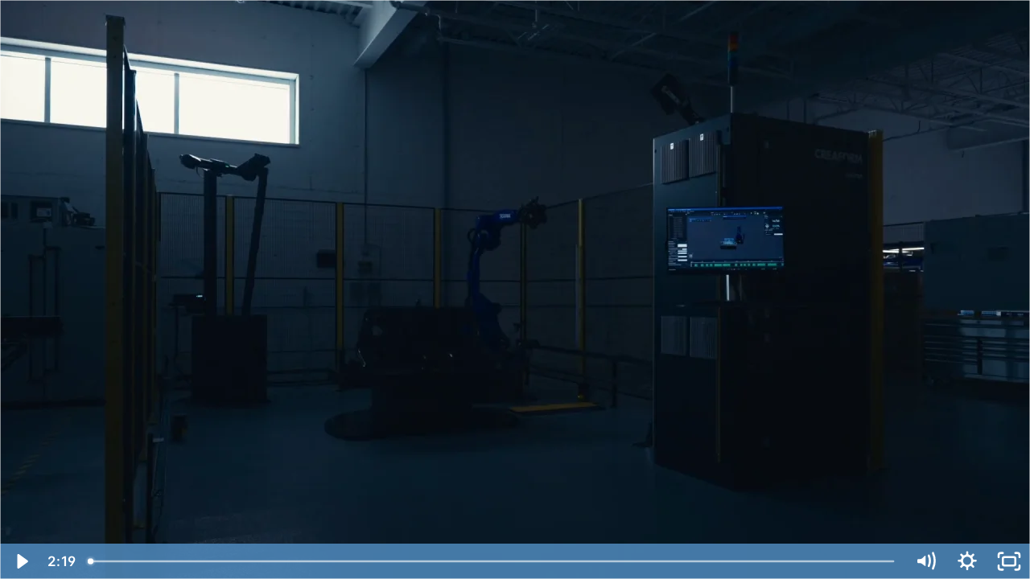

--- FILE ---
content_type: text/html; charset=utf-8
request_url: https://fast.wistia.com/embed/iframe/xut94s5ye4
body_size: 2763
content:
<!DOCTYPE html>
<html>
<head>
<meta content='width=device-width, user-scalable=no' name='viewport'>
<meta content='noindex' name='robots'>
<meta content='noindex,indexifembedded' name='googlebot'>
<title>Creaform_R-Series AQC_JA</title>
<link rel="alternate" type="application/json+oembed" href="https://fast.wistia.com/oembed.json?url=https%3A%2F%2Ffast.wistia.com%2Fembed%2Fiframe%2Fxut94s5ye4" title="Creaform_R-Series AQC_JA" />
<meta name="twitter:card" content="player" />
<meta name="twitter:site" content="@wistia" />
<meta name="twitter:title" content="Creaform_R-Series AQC_JA" />
<meta name="twitter:url" content="https://fast.wistia.net/embed/iframe/xut94s5ye4?twitter=true" />
<meta name="twitter:description" content="2 min 18 sec video" />
<meta name="twitter:image" content="https://embed-ssl.wistia.com/deliveries/a5c61254a1505beaa74193acad321930/file." />
<meta name="twitter:player" content="https://fast.wistia.net/embed/iframe/xut94s5ye4?twitter=true" />
<meta name="twitter:player:width" content="435" />
<meta name="twitter:player:height" content="245" />

<script>
  window._inWistiaIframe = true;
</script>
<style>
  html, body {margin:0;padding:0;overflow:hidden;height:100%;}
  object {border:0;}
  #wistia_video,.wistia_embed {height:100%;width:100%;}
</style>
</head>
<body>
<script>
  function addWindowListener (type, callback) {
    if (window.addEventListener) {
      window.addEventListener(type, callback, false);
    } else if (window.attachEvent) {
      window.attachEvent('on' + type, callback);
    }
  }
  
  window.wistiaPostMessageQueue = [];
  addWindowListener('message', function (event) {
    if (!window._wistiaHasInitialized) {
      wistiaPostMessageQueue.push(event);
    }
  });
</script>
<link as='script' crossorigin='anonymous' href='//fast.wistia.com/assets/external/insideIframe.js' rel='modulepreload'>
<script async src='//fast.wistia.com/assets/external/E-v1.js'></script>
<div class='wistia_embed' id='wistia_video'></div>
<script>
  const swatchPreference =  true;
  if (swatchPreference) {
    document.getElementById('wistia_video').innerHTML = '<div class="wistia_swatch" style="height:100%;left:0;opacity:0;overflow:hidden;position:absolute;top:0;transition:opacity 200ms;width:100%;"><img src="https://fast.wistia.com/embed/medias/xut94s5ye4/swatch" style="filter:blur(5px);height:100%;object-fit:contain;width:100%;" alt="" aria-hidden="true" onload="this.parentNode.style.opacity=1;" /></div>';
  }
</script>
<script>
  window._wq = window._wq || [];
  window._wq.push(function (W) {
    W.iframeInit({"accountId":14159,"accountKey":"wistia-production_14159","analyticsHost":"https://distillery.wistia.net","formsHost":"https://app.wistia.com","formEventsApi":"/form-stream/1.0.0","aspectRatio":1.7777777777777777,"assets":[{"is_enhanced":false,"type":"original","slug":"original","display_name":"Original File","details":{},"width":1920,"height":1080,"size":784851084,"bitrate":44218,"public":true,"status":2,"progress":1.0,"metadata":{"av_stream_metadata":"{\"FastStart\":false,\"Audio\":{\"bitRate\":319996,\"channels\":2,\"channelLayout\":\"stereo\",\"Codec ID\":\"mp4a-40-2\",\"codec\":\"aac\",\"codecType\":\"audio\",\"duration\":138.666667,\"sampleFormat\":\"fltp\",\"sampleRate\":48000},\"Video\":{\"bitRate\":44978472,\"Codec ID\":\"avc1\",\"codec\":\"h264\",\"colorPrimaries\":\"bt709\",\"colorSpace\":\"bt709\",\"colorTransfer\":\"bt709\",\"duration\":138.596792,\"height\":1080,\"pixelFormat\":\"yuv420p\",\"rFrameRate\":\"24000/1001\",\"width\":1920}}"},"url":"https://embed-ssl.wistia.com/deliveries/708c6338b43025fe348f28190deaeb38.bin","created_at":1761236047},{"is_enhanced":false,"type":"iphone_video","slug":"mp4_h264_607k","display_name":"360p","details":{},"container":"mp4","codec":"h264","width":640,"height":360,"ext":"mp4","size":10769902,"bitrate":607,"public":true,"status":2,"progress":1.0,"metadata":{"max_bitrate":973216,"average_bitrate":621847,"early_max_bitrate":633680,"av_stream_metadata":"{\"FastStart\":true,\"Audio\":{\"channels\":2,\"channelLayout\":\"stereo\",\"Codec ID\":\"mp4a-40-2\",\"codec\":\"aac\",\"codecType\":\"audio\",\"duration\":138.553696,\"sampleFormat\":\"fltp\",\"sampleRate\":44100},\"Video\":{\"avgFrameRate\":\"24/1\",\"bitRate\":\"490213\",\"Codec ID\":\"avc1\",\"codec\":\"h264\",\"colorPrimaries\":\"bt709\",\"colorSpace\":\"bt709\",\"colorTransfer\":\"bt709\",\"duration\":138.416667,\"height\":360,\"pixelFormat\":\"yuv420p\",\"rFrameRate\":\"24/1\",\"width\":640}}","built_by":"render-pipeline","time_to_ready":17.253018242},"url":"https://embed-ssl.wistia.com/deliveries/72040e2b29a14e26860824c2f1aa3638550593c9.bin","created_at":1761236047,"segment_duration":3,"opt_vbitrate":1200},{"is_enhanced":false,"type":"mp4_video","slug":"mp4_h264_342k","display_name":"224p","details":{},"container":"mp4","codec":"h264","width":400,"height":224,"ext":"mp4","size":6072621,"bitrate":342,"public":true,"status":2,"progress":1.0,"metadata":{"max_bitrate":436824,"average_bitrate":350629,"early_max_bitrate":354216,"av_stream_metadata":"{\"Audio\":{\"channels\":2,\"channelLayout\":\"stereo\",\"Codec ID\":\"mp4a-40-2\",\"codec\":\"aac\",\"codecType\":\"audio\",\"duration\":138.553696,\"sampleFormat\":\"fltp\",\"sampleRate\":44100},\"Video\":{\"avgFrameRate\":\"24/1\",\"bitRate\":\"218739\",\"Codec ID\":\"avc1\",\"codec\":\"h264\",\"colorPrimaries\":\"bt709\",\"colorSpace\":\"bt709\",\"colorTransfer\":\"bt709\",\"duration\":138.416667,\"height\":224,\"pixelFormat\":\"yuv420p\",\"rFrameRate\":\"24/1\",\"width\":400}}","built_by":"gen3-split-n-stitch","time_to_ready":35.067684097},"url":"https://embed-ssl.wistia.com/deliveries/258e23aa9778decd882811cace9147f38a394be2.bin","created_at":1761236047,"segment_duration":3,"opt_vbitrate":300},{"is_enhanced":false,"type":"md_mp4_video","slug":"mp4_h264_962k","display_name":"540p","details":{},"container":"mp4","codec":"h264","width":960,"height":540,"ext":"mp4","size":17073416,"bitrate":962,"public":true,"status":2,"progress":1.0,"metadata":{"max_bitrate":1534944,"average_bitrate":985807,"early_max_bitrate":949824,"av_stream_metadata":"{\"Audio\":{\"channels\":2,\"channelLayout\":\"stereo\",\"Codec ID\":\"mp4a-40-2\",\"codec\":\"aac\",\"codecType\":\"audio\",\"duration\":138.553696,\"sampleFormat\":\"fltp\",\"sampleRate\":44100},\"Video\":{\"avgFrameRate\":\"24/1\",\"bitRate\":\"854542\",\"Codec ID\":\"avc1\",\"codec\":\"h264\",\"colorPrimaries\":\"bt709\",\"colorSpace\":\"bt709\",\"colorTransfer\":\"bt709\",\"duration\":138.416667,\"height\":540,\"pixelFormat\":\"yuv420p\",\"rFrameRate\":\"24/1\",\"width\":960}}","built_by":"gen3-split-n-stitch","time_to_ready":40.016496767},"url":"https://embed-ssl.wistia.com/deliveries/984f28b8a4fea4a10681c3df0d3ae9145a758c25.bin","created_at":1761236047,"segment_duration":3,"opt_vbitrate":1800},{"is_enhanced":false,"type":"hd_mp4_video","slug":"mp4_h264_1445k","display_name":"720p","details":{},"container":"mp4","codec":"h264","width":1280,"height":720,"ext":"mp4","size":25644679,"bitrate":1445,"public":true,"status":2,"progress":1.0,"metadata":{"max_bitrate":2387008,"average_bitrate":1480707,"early_max_bitrate":1396224,"av_stream_metadata":"{\"Audio\":{\"channels\":2,\"channelLayout\":\"stereo\",\"Codec ID\":\"mp4a-40-2\",\"codec\":\"aac\",\"codecType\":\"audio\",\"duration\":138.553696,\"sampleFormat\":\"fltp\",\"sampleRate\":44100},\"Video\":{\"avgFrameRate\":\"24/1\",\"bitRate\":\"1349933\",\"Codec ID\":\"avc1\",\"codec\":\"h264\",\"colorPrimaries\":\"bt709\",\"colorSpace\":\"bt709\",\"colorTransfer\":\"bt709\",\"duration\":138.416667,\"height\":720,\"pixelFormat\":\"yuv420p\",\"rFrameRate\":\"24/1\",\"width\":1280}}","built_by":"gen3-split-n-stitch","time_to_ready":39.898062311},"url":"https://embed-ssl.wistia.com/deliveries/3a53051fb34c17d42df9b9a8455f9c1359ebe778.bin","created_at":1761236047,"segment_duration":3,"opt_vbitrate":3750},{"is_enhanced":false,"type":"hd_mp4_video","slug":"mp4_h264_2599k","display_name":"1080p","details":{},"container":"mp4","codec":"h264","width":1920,"height":1080,"ext":"mp4","size":46110579,"bitrate":2599,"public":true,"status":2,"progress":1.0,"metadata":{"max_bitrate":4050816,"average_bitrate":2662394,"early_max_bitrate":2212592,"av_stream_metadata":"{\"FastStart\":true,\"Audio\":{\"channels\":2,\"channelLayout\":\"stereo\",\"Codec ID\":\"mp4a-40-2\",\"codec\":\"aac\",\"codecType\":\"audio\",\"duration\":138.553696,\"sampleFormat\":\"fltp\",\"sampleRate\":44100},\"Video\":{\"avgFrameRate\":\"24/1\",\"bitRate\":\"2532800\",\"Codec ID\":\"avc1\",\"codec\":\"h264\",\"colorPrimaries\":\"bt709\",\"colorSpace\":\"bt709\",\"colorTransfer\":\"bt709\",\"duration\":138.416667,\"height\":1080,\"pixelFormat\":\"yuv420p\",\"rFrameRate\":\"24/1\",\"width\":1920}}","built_by":"render-pipeline","time_to_ready":20.801118743},"url":"https://embed-ssl.wistia.com/deliveries/3ac5a878c10de9851791fd9cf3cc964efd202c96.bin","created_at":1761236047,"segment_duration":3,"opt_vbitrate":5625},{"is_enhanced":false,"type":"storyboard","slug":"storyboard_2000x2240","display_name":"Storyboard","details":{},"width":2000,"height":2240,"ext":"jpg","size":740395,"bitrate":0,"public":true,"status":2,"progress":1.0,"metadata":{"frame_count":200,"aspect_ratio":1.7857143,"frame_height":112,"frame_width":200,"time_to_ready":42.375886073},"url":"https://embed-ssl.wistia.com/deliveries/510028fdef8526a598b0f7f3dd55ba74dfc602f5.bin","created_at":1761236047},{"is_enhanced":false,"type":"still_image","slug":"still_image_1920x1080","display_name":"Thumbnail Image","details":{},"width":1920,"height":1080,"size":1042389,"bitrate":0,"public":true,"status":2,"progress":1.0,"metadata":{"av_stream_metadata":"{\"FastStart\":false,\"Audio\":{},\"Video\":{\"codec\":\"png\",\"colorSpace\":\"gbr\",\"height\":1080,\"pixelFormat\":\"rgba\",\"rFrameRate\":\"25/1\",\"width\":1920}}"},"url":"https://embed-ssl.wistia.com/deliveries/a5c61254a1505beaa74193acad321930.bin","created_at":1761241836}],"branding":false,"createdAt":1674576797,"distilleryUrl":"https://distillery.wistia.com/x","duration":138.554,"enableCustomerLogo":true,"firstEmbedForAccount":false,"firstShareForAccount":false,"availableTranscripts":[],"hashedId":"xut94s5ye4","mediaId":100213373,"mediaKey":"wistia-production_100213373","mediaType":"Video","name":"Creaform_R-Series AQC_JA","preloadPreference":"","progress":1.0,"protected":false,"projectId":123061,"seoDescription":"a Products video","showAbout":true,"status":2,"type":"Video","playableWithoutInstantHls":true,"privacyMode":true,"stats":{"loadCount":4464,"playCount":1302,"uniqueLoadCount":2873,"uniquePlayCount":912,"averageEngagement":0.318147},"trackingTransmitInterval":20,"liveStreamEventDetails":null,"integrations":{},"hls_enabled":true,"embed_options":{"opaqueControls":false,"playerColor":"4f8abe","playerColorGradient":{"on":false,"colors":[["#2949E5",0],["#8fafff",1]],"on":"false","colors":[["#2949E5","0"],["#8fafff","1"]]},"plugin":{},"volumeControl":"true","fullscreenButton":"true","controlsVisibleOnLoad":"true","bpbTime":"false","anonymizeIp":true,"vulcan":true,"branding":"false","showCustomerLogo":"false","stillUrl":"https://embed-ssl.wistia.com/deliveries/a5c61254a1505beaa74193acad321930.","unalteredStillImageAsset":{"url":"https://embed-ssl.wistia.com/deliveries/a5c61254a1505beaa74193acad321930.","width":"1920","height":"1080"},"thumbnailAltText":"R-Series","playButton":"false","playbackRateControl":"true","qualityControl":"true","newRoundedIcons":true,"shouldShowCaptionsSettings":true},"embedOptions":{"opaqueControls":false,"playerColor":"4f8abe","playerColorGradient":{"on":false,"colors":[["#2949E5",0],["#8fafff",1]],"on":"false","colors":[["#2949E5","0"],["#8fafff","1"]]},"plugin":{},"volumeControl":"true","fullscreenButton":"true","controlsVisibleOnLoad":"true","bpbTime":"false","anonymizeIp":true,"vulcan":true,"branding":"false","showCustomerLogo":"false","stillUrl":"https://embed-ssl.wistia.com/deliveries/a5c61254a1505beaa74193acad321930.","unalteredStillImageAsset":{"url":"https://embed-ssl.wistia.com/deliveries/a5c61254a1505beaa74193acad321930.","width":"1920","height":"1080"},"thumbnailAltText":"R-Series","playButton":"false","playbackRateControl":"true","qualityControl":"true","newRoundedIcons":true,"shouldShowCaptionsSettings":true}}, {});
    window._wistiaHasInitialized = true;
  });
</script>
</body>
</html>
